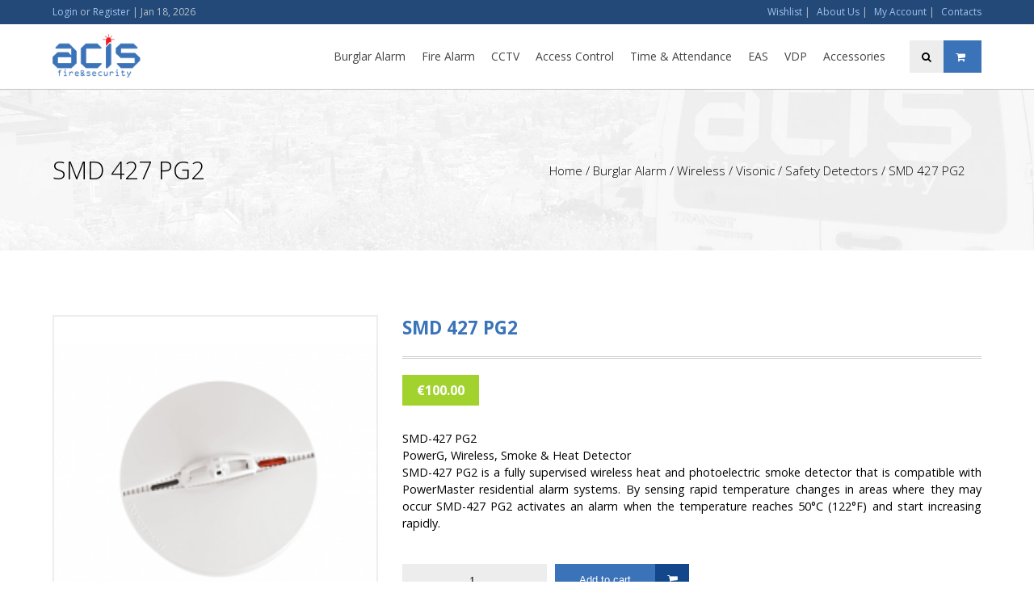

--- FILE ---
content_type: text/html; charset=UTF-8
request_url: http://www.acisfs.com/product/smd-427-pg2/
body_size: 5815
content:
<!DOCTYPE html>
<html lang="en">
<head>
    <meta charset="utf-8">
    <meta http-equiv="X-UA-Compatible" content="IE=edge">
    <meta name="viewport" content="width=device-width, initial-scale=1">
    <title>ACIS  &raquo; SMD 427 PG2</title>
    <link href='http://www.acisfs.com/wp-content/themes/ACISWP/style.css' rel='stylesheet' type='text/css'>
	<link rel="shortcut icon" href="http://www.acisfs.com/wp-content/themes/ACISWP/images/icon.png" type="image/x-icon" />
					<script>document.documentElement.className = document.documentElement.className + ' yes-js js_active js'</script>
				<meta name='robots' content='max-image-preview:large' />
<link rel='dns-prefetch' href='//s.w.org' />
<link rel="alternate" type="application/rss+xml" title="ACIS Fire &amp; Security &raquo; SMD 427 PG2 Comments Feed" href="http://www.acisfs.com/product/smd-427-pg2/feed/" />
		<script type="text/javascript">
			window._wpemojiSettings = {"baseUrl":"https:\/\/s.w.org\/images\/core\/emoji\/13.1.0\/72x72\/","ext":".png","svgUrl":"https:\/\/s.w.org\/images\/core\/emoji\/13.1.0\/svg\/","svgExt":".svg","source":{"concatemoji":"http:\/\/www.acisfs.com\/wp-includes\/js\/wp-emoji-release.min.js?ver=5.8.12"}};
			!function(e,a,t){var n,r,o,i=a.createElement("canvas"),p=i.getContext&&i.getContext("2d");function s(e,t){var a=String.fromCharCode;p.clearRect(0,0,i.width,i.height),p.fillText(a.apply(this,e),0,0);e=i.toDataURL();return p.clearRect(0,0,i.width,i.height),p.fillText(a.apply(this,t),0,0),e===i.toDataURL()}function c(e){var t=a.createElement("script");t.src=e,t.defer=t.type="text/javascript",a.getElementsByTagName("head")[0].appendChild(t)}for(o=Array("flag","emoji"),t.supports={everything:!0,everythingExceptFlag:!0},r=0;r<o.length;r++)t.supports[o[r]]=function(e){if(!p||!p.fillText)return!1;switch(p.textBaseline="top",p.font="600 32px Arial",e){case"flag":return s([127987,65039,8205,9895,65039],[127987,65039,8203,9895,65039])?!1:!s([55356,56826,55356,56819],[55356,56826,8203,55356,56819])&&!s([55356,57332,56128,56423,56128,56418,56128,56421,56128,56430,56128,56423,56128,56447],[55356,57332,8203,56128,56423,8203,56128,56418,8203,56128,56421,8203,56128,56430,8203,56128,56423,8203,56128,56447]);case"emoji":return!s([10084,65039,8205,55357,56613],[10084,65039,8203,55357,56613])}return!1}(o[r]),t.supports.everything=t.supports.everything&&t.supports[o[r]],"flag"!==o[r]&&(t.supports.everythingExceptFlag=t.supports.everythingExceptFlag&&t.supports[o[r]]);t.supports.everythingExceptFlag=t.supports.everythingExceptFlag&&!t.supports.flag,t.DOMReady=!1,t.readyCallback=function(){t.DOMReady=!0},t.supports.everything||(n=function(){t.readyCallback()},a.addEventListener?(a.addEventListener("DOMContentLoaded",n,!1),e.addEventListener("load",n,!1)):(e.attachEvent("onload",n),a.attachEvent("onreadystatechange",function(){"complete"===a.readyState&&t.readyCallback()})),(n=t.source||{}).concatemoji?c(n.concatemoji):n.wpemoji&&n.twemoji&&(c(n.twemoji),c(n.wpemoji)))}(window,document,window._wpemojiSettings);
		</script>
		<style type="text/css">
img.wp-smiley,
img.emoji {
	display: inline !important;
	border: none !important;
	box-shadow: none !important;
	height: 1em !important;
	width: 1em !important;
	margin: 0 .07em !important;
	vertical-align: -0.1em !important;
	background: none !important;
	padding: 0 !important;
}
</style>
	<link rel='stylesheet' id='wp-block-library-css'  href='http://www.acisfs.com/wp-includes/css/dist/block-library/style.min.css?ver=5.8.12' type='text/css' media='all' />
<link rel='stylesheet' id='wc-blocks-vendors-style-css'  href='http://www.acisfs.com/wp-content/plugins/woocommerce/packages/woocommerce-blocks/build/wc-blocks-vendors-style.css?ver=8.9.4' type='text/css' media='all' />
<link rel='stylesheet' id='wc-blocks-style-css'  href='http://www.acisfs.com/wp-content/plugins/woocommerce/packages/woocommerce-blocks/build/wc-blocks-style.css?ver=8.9.4' type='text/css' media='all' />
<link rel='stylesheet' id='jquery-selectBox-css'  href='http://www.acisfs.com/wp-content/plugins/yith-woocommerce-wishlist/assets/css/jquery.selectBox.css?ver=1.2.0' type='text/css' media='all' />
<link rel='stylesheet' id='yith-wcwl-font-awesome-css'  href='http://www.acisfs.com/wp-content/plugins/yith-woocommerce-wishlist/assets/css/font-awesome.css?ver=4.7.0' type='text/css' media='all' />
<link rel='stylesheet' id='woocommerce_prettyPhoto_css-css'  href='//www.acisfs.com/wp-content/plugins/woocommerce/assets/css/prettyPhoto.css?ver=3.1.6' type='text/css' media='all' />
<link rel='stylesheet' id='yith-wcwl-main-css'  href='http://www.acisfs.com/wp-content/plugins/yith-woocommerce-wishlist/assets/css/style.css?ver=3.14.0' type='text/css' media='all' />
<link rel='stylesheet' id='contact-form-7-css'  href='http://www.acisfs.com/wp-content/plugins/contact-form-7/includes/css/styles.css?ver=5.5.6.1' type='text/css' media='all' />
<link rel='stylesheet' id='woocommerce-layout-css'  href='http://www.acisfs.com/wp-content/plugins/woocommerce/assets/css/woocommerce-layout.css?ver=7.2.3' type='text/css' media='all' />
<link rel='stylesheet' id='woocommerce-smallscreen-css'  href='http://www.acisfs.com/wp-content/plugins/woocommerce/assets/css/woocommerce-smallscreen.css?ver=7.2.3' type='text/css' media='only screen and (max-width: 768px)' />
<link rel='stylesheet' id='woocommerce-general-css'  href='http://www.acisfs.com/wp-content/plugins/woocommerce/assets/css/woocommerce.css?ver=7.2.3' type='text/css' media='all' />
<style id='woocommerce-inline-inline-css' type='text/css'>
.woocommerce form .form-row .required { visibility: visible; }
</style>
<link rel='stylesheet' id='wwp_single_product_page_css-css'  href='http://www.acisfs.com/wp-content/plugins/woocommerce-wholesale-prices/css/frontend/product/wwp-single-product-page.css?ver=2.2.5' type='text/css' media='all' />
<script type='text/javascript' src='http://www.acisfs.com/wp-includes/js/jquery/jquery.min.js?ver=3.6.0' id='jquery-core-js'></script>
<script type='text/javascript' src='http://www.acisfs.com/wp-includes/js/jquery/jquery-migrate.min.js?ver=3.3.2' id='jquery-migrate-js'></script>
<link rel="https://api.w.org/" href="http://www.acisfs.com/wp-json/" /><link rel="alternate" type="application/json" href="http://www.acisfs.com/wp-json/wp/v2/product/133" /><link rel="EditURI" type="application/rsd+xml" title="RSD" href="http://www.acisfs.com/xmlrpc.php?rsd" />
<link rel="wlwmanifest" type="application/wlwmanifest+xml" href="http://www.acisfs.com/wp-includes/wlwmanifest.xml" /> 
<meta name="generator" content="WordPress 5.8.12" />
<meta name="generator" content="WooCommerce 7.2.3" />
<link rel="canonical" href="http://www.acisfs.com/product/smd-427-pg2/" />
<link rel='shortlink' href='http://www.acisfs.com/?p=133' />
<link rel="alternate" type="application/json+oembed" href="http://www.acisfs.com/wp-json/oembed/1.0/embed?url=http%3A%2F%2Fwww.acisfs.com%2Fproduct%2Fsmd-427-pg2%2F" />
<link rel="alternate" type="text/xml+oembed" href="http://www.acisfs.com/wp-json/oembed/1.0/embed?url=http%3A%2F%2Fwww.acisfs.com%2Fproduct%2Fsmd-427-pg2%2F&#038;format=xml" />
<meta name="wwp" content="yes" />	<noscript><style>.woocommerce-product-gallery{ opacity: 1 !important; }</style></noscript>
	<style type="text/css">.recentcomments a{display:inline !important;padding:0 !important;margin:0 !important;}</style>	 
	<link rel="stylesheet" href="https://maxcdn.bootstrapcdn.com/font-awesome/4.4.0/css/font-awesome.min.css">
    <script src="https://ajax.googleapis.com/ajax/libs/jquery/1.11.0/jquery.min.js"></script>
	<link rel="stylesheet" href="https://cdnjs.cloudflare.com/ajax/libs/Swiper/3.3.1/css/swiper.css">
	<link rel="stylesheet" href="https://cdnjs.cloudflare.com/ajax/libs/Swiper/3.3.1/css/swiper.min.css">
    <script src="https://cdnjs.cloudflare.com/ajax/libs/smoothscroll/1.4.0/SmoothScroll.min.js"></script>

</head>
<body>
	
	<!--Pre-Header: Same for all Pages-->
	<div class="preheader">
		<div class="wrapper">
			<div class="col-6">
													<a href="http://www.acisfs.com/my-account/">Login</a> or <a href="http://www.acisfs.com/my-account/">Register</a>
								 | <span class="predate">Jan 18, 2026</span>
			</div>
			<div class="col-6 txtright">
				<a href="http://www.acisfs.com/wishlist/view/">Wishlist</a> |
				<a href="http://www.acisfs.com/about/">About Us</a> |
				<a href="http://www.acisfs.com/my-account/">My Account</a> |
				<a href="http://www.acisfs.com/contact-us/">Contacts</a>
			</div>
		</div>
	</div>
	
	<!--Header: Same for all Pages-->
	<section class="header">
	<div class="followme">
	<div class="wrapper">
		<div class="col-12">
		<div class="floatright altnav">
			<div class="search" href="#"><i class="fa fa-search"></i>
				
			</div>
			<div id="searchbox">
			
<form role="search" method="get" class="woocommerce-product-search" action="http://www.acisfs.com/">
	<label class="screen-reader-text" for="woocommerce-product-search-field">Search for:</label>
	<input type="search" id="woocommerce-product-search-field" class="search-field" placeholder="Search Products&hellip;" value="" name="s" title="Search for:" />
	<input type="submit" value="Search" />
	<input type="hidden" name="post_type" value="product" />
</form>
			</div>
			<a class="shoppingcart" href="http://www.acisfs.com/cart/"><i class="fa fa-shopping-cart"></i></a>
		</div>
			<a href="http://www.acisfs.com/"><img class="logo" src="http://www.acisfs.com/wp-content/themes/ACISWP/images/acis.png" alt="ACIS"/></a>
			<nav>
					<div class="menu-main-container"><ul id="menu-main" class="menu"><li id="menu-item-32" class="menu-item menu-item-type-taxonomy menu-item-object-product_cat current-product-ancestor current-menu-parent current-product-parent menu-item-has-children menu-item-32"><a href="http://www.acisfs.com/product-category/burglar-alarm/">Burglar Alarm</a>
<ul class="sub-menu">
	<li id="menu-item-89" class="menu-item menu-item-type-taxonomy menu-item-object-product_cat current-product-ancestor current-menu-parent current-product-parent menu-item-has-children menu-item-89"><a href="http://www.acisfs.com/product-category/burglar-alarm/wireless/">Wireless</a>
	<ul class="sub-menu">
		<li id="menu-item-90" class="menu-item menu-item-type-taxonomy menu-item-object-product_cat current-product-ancestor current-menu-parent current-product-parent menu-item-has-children menu-item-90"><a href="http://www.acisfs.com/product-category/burglar-alarm/wireless/visonic/">Visonic</a>
		<ul class="sub-menu">
			<li id="menu-item-91" class="menu-item menu-item-type-taxonomy menu-item-object-product_cat menu-item-91"><a href="http://www.acisfs.com/product-category/burglar-alarm/wireless/visonic/control-panel/">Control Panel</a></li>
			<li id="menu-item-183" class="menu-item menu-item-type-taxonomy menu-item-object-product_cat menu-item-183"><a href="http://www.acisfs.com/product-category/burglar-alarm/wireless/visonic/keypadsarming-devices/">Keypads&#038;Arming Devices</a></li>
			<li id="menu-item-184" class="menu-item menu-item-type-taxonomy menu-item-object-product_cat current-product-ancestor current-menu-parent current-product-parent menu-item-184"><a href="http://www.acisfs.com/product-category/burglar-alarm/wireless/visonic/safety-detectors/">Safety Detectors</a></li>
			<li id="menu-item-185" class="menu-item menu-item-type-taxonomy menu-item-object-product_cat menu-item-185"><a href="http://www.acisfs.com/product-category/burglar-alarm/wireless/visonic/sirens-visionic/">Sirens</a></li>
			<li id="menu-item-186" class="menu-item menu-item-type-taxonomy menu-item-object-product_cat menu-item-186"><a href="http://www.acisfs.com/product-category/burglar-alarm/wireless/visonic/communication-ip-solutions/">Communication-IP solutions</a></li>
		</ul>
</li>
	</ul>
</li>
	<li id="menu-item-204" class="menu-item menu-item-type-taxonomy menu-item-object-product_cat menu-item-has-children menu-item-204"><a href="http://www.acisfs.com/product-category/burglar-alarm/wire/">Wire</a>
	<ul class="sub-menu">
		<li id="menu-item-205" class="menu-item menu-item-type-taxonomy menu-item-object-product_cat menu-item-has-children menu-item-205"><a href="http://www.acisfs.com/product-category/burglar-alarm/wire/ge/">GE</a>
		<ul class="sub-menu">
			<li id="menu-item-207" class="menu-item menu-item-type-taxonomy menu-item-object-product_cat menu-item-207"><a href="http://www.acisfs.com/product-category/burglar-alarm/wire/ge/control-panel-ge/">Control Panel</a></li>
			<li id="menu-item-208" class="menu-item menu-item-type-taxonomy menu-item-object-product_cat menu-item-208"><a href="http://www.acisfs.com/product-category/burglar-alarm/wire/ge/keypadsarming-devices-ge/">Keypads&#038;Arming Devices</a></li>
			<li id="menu-item-210" class="menu-item menu-item-type-taxonomy menu-item-object-product_cat menu-item-210"><a href="http://www.acisfs.com/product-category/burglar-alarm/wire/ge/safety-detectors-ge/">Safety Detectors</a></li>
			<li id="menu-item-211" class="menu-item menu-item-type-taxonomy menu-item-object-product_cat menu-item-211"><a href="http://www.acisfs.com/product-category/burglar-alarm/wire/ge/sirens/">Sirens</a></li>
			<li id="menu-item-206" class="menu-item menu-item-type-taxonomy menu-item-object-product_cat menu-item-206"><a href="http://www.acisfs.com/product-category/burglar-alarm/wire/ge/communications-ip-solutions/">Communications-IP solutions</a></li>
			<li id="menu-item-209" class="menu-item menu-item-type-taxonomy menu-item-object-product_cat menu-item-209"><a href="http://www.acisfs.com/product-category/burglar-alarm/wire/ge/modules/">Modules</a></li>
		</ul>
</li>
	</ul>
</li>
	<li id="menu-item-810" class="menu-item menu-item-type-taxonomy menu-item-object-product_cat menu-item-has-children menu-item-810"><a href="http://www.acisfs.com/product-category/burglar-alarm/hybrid/">Hybrid</a>
	<ul class="sub-menu">
		<li id="menu-item-812" class="menu-item menu-item-type-taxonomy menu-item-object-product_cat menu-item-812"><a href="http://www.acisfs.com/product-category/burglar-alarm/hybrid/control-panel-hybrid/">Control Panel</a></li>
		<li id="menu-item-813" class="menu-item menu-item-type-taxonomy menu-item-object-product_cat menu-item-813"><a href="http://www.acisfs.com/product-category/burglar-alarm/hybrid/keypadsarming-devices-hybrid/">Keypads&#038;Arming Devices</a></li>
		<li id="menu-item-814" class="menu-item menu-item-type-taxonomy menu-item-object-product_cat menu-item-814"><a href="http://www.acisfs.com/product-category/burglar-alarm/hybrid/modules-hybrid/">Modules</a></li>
		<li id="menu-item-815" class="menu-item menu-item-type-taxonomy menu-item-object-product_cat menu-item-815"><a href="http://www.acisfs.com/product-category/burglar-alarm/hybrid/safety-detectors-hybrid/">Safety Detectors</a></li>
		<li id="menu-item-816" class="menu-item menu-item-type-taxonomy menu-item-object-product_cat menu-item-816"><a href="http://www.acisfs.com/product-category/burglar-alarm/hybrid/sirens-hybrid/">Sirens</a></li>
		<li id="menu-item-811" class="menu-item menu-item-type-taxonomy menu-item-object-product_cat menu-item-811"><a href="http://www.acisfs.com/product-category/burglar-alarm/hybrid/communications-ip-solutions-hybrid/">Communications-IP Solutions</a></li>
	</ul>
</li>
</ul>
</li>
<li id="menu-item-35" class="menu-item menu-item-type-taxonomy menu-item-object-product_cat menu-item-has-children menu-item-35"><a href="http://www.acisfs.com/product-category/fire-alarm/">Fire Alarm</a>
<ul class="sub-menu">
	<li id="menu-item-325" class="menu-item menu-item-type-taxonomy menu-item-object-product_cat menu-item-has-children menu-item-325"><a href="http://www.acisfs.com/product-category/fire-alarm/addressable/">Addressable</a>
	<ul class="sub-menu">
		<li id="menu-item-326" class="menu-item menu-item-type-taxonomy menu-item-object-product_cat menu-item-326"><a href="http://www.acisfs.com/product-category/fire-alarm/addressable/fire-addressable-control-panel/">Addressable Control Panel</a></li>
		<li id="menu-item-491" class="menu-item menu-item-type-taxonomy menu-item-object-product_cat menu-item-491"><a href="http://www.acisfs.com/product-category/fire-alarm/addressable/addressable-detectors-addressable/">Addressable Detectors</a></li>
	</ul>
</li>
</ul>
</li>
<li id="menu-item-33" class="menu-item menu-item-type-taxonomy menu-item-object-product_cat menu-item-has-children menu-item-33"><a href="http://www.acisfs.com/product-category/cctv/">CCTV</a>
<ul class="sub-menu">
	<li id="menu-item-189" class="menu-item menu-item-type-taxonomy menu-item-object-product_cat menu-item-has-children menu-item-189"><a href="http://www.acisfs.com/product-category/cctv/novus/">NoVus</a>
	<ul class="sub-menu">
		<li id="menu-item-187" class="menu-item menu-item-type-taxonomy menu-item-object-product_cat menu-item-has-children menu-item-187"><a href="http://www.acisfs.com/product-category/cctv/novus/ip-technology/">IP Technology</a>
		<ul class="sub-menu">
			<li id="menu-item-225" class="menu-item menu-item-type-taxonomy menu-item-object-product_cat menu-item-225"><a href="http://www.acisfs.com/product-category/cctv/novus/ip-technology/nvrs/">NVRs</a></li>
			<li id="menu-item-567" class="menu-item menu-item-type-taxonomy menu-item-object-product_cat menu-item-has-children menu-item-567"><a href="http://www.acisfs.com/product-category/cctv/novus/ip-technology/ip-cameras-ip-technology/">IP Cameras</a>
			<ul class="sub-menu">
				<li id="menu-item-447" class="menu-item menu-item-type-taxonomy menu-item-object-product_cat menu-item-447"><a href="http://www.acisfs.com/product-category/cctv/novus/ip-technology/ip-cameras-ip-technology/1-3mpx/">1.3Mpx</a></li>
				<li id="menu-item-448" class="menu-item menu-item-type-taxonomy menu-item-object-product_cat menu-item-448"><a href="http://www.acisfs.com/product-category/cctv/novus/ip-technology/ip-cameras-ip-technology/2mpx/">2Mpx</a></li>
				<li id="menu-item-190" class="menu-item menu-item-type-taxonomy menu-item-object-product_cat menu-item-190"><a href="http://www.acisfs.com/product-category/cctv/novus/ip-technology/ip-cameras-ip-technology/3mpx/">3Mpx</a></li>
				<li id="menu-item-422" class="menu-item menu-item-type-taxonomy menu-item-object-product_cat menu-item-422"><a href="http://www.acisfs.com/product-category/cctv/novus/ip-technology/ip-cameras-ip-technology/4mpx/">4Mpx</a></li>
				<li id="menu-item-402" class="menu-item menu-item-type-taxonomy menu-item-object-product_cat menu-item-402"><a href="http://www.acisfs.com/product-category/cctv/novus/ip-technology/ip-cameras-ip-technology/5mpx/">5Mpx</a></li>
				<li id="menu-item-394" class="menu-item menu-item-type-taxonomy menu-item-object-product_cat menu-item-394"><a href="http://www.acisfs.com/product-category/cctv/novus/ip-technology/ip-cameras-ip-technology/6mpx/">6Mpx</a></li>
				<li id="menu-item-387" class="menu-item menu-item-type-taxonomy menu-item-object-product_cat menu-item-387"><a href="http://www.acisfs.com/product-category/cctv/novus/ip-technology/ip-cameras-ip-technology/8mpx/">8Mpx</a></li>
				<li id="menu-item-821" class="menu-item menu-item-type-taxonomy menu-item-object-product_cat menu-item-821"><a href="http://www.acisfs.com/product-category/cctv/novus/ip-technology/ip-cameras-ip-technology/12mpx/">12Mpx</a></li>
				<li id="menu-item-474" class="menu-item menu-item-type-taxonomy menu-item-object-product_cat menu-item-474"><a href="http://www.acisfs.com/product-category/cctv/novus/ip-technology/ip-cameras-ip-technology/ip-ptz-cameras/">IP PTZ Cameras</a></li>
			</ul>
</li>
		</ul>
</li>
		<li id="menu-item-450" class="menu-item menu-item-type-taxonomy menu-item-object-product_cat menu-item-has-children menu-item-450"><a href="http://www.acisfs.com/product-category/cctv/novus/ahd/">AHD</a>
		<ul class="sub-menu">
			<li id="menu-item-452" class="menu-item menu-item-type-taxonomy menu-item-object-product_cat menu-item-452"><a href="http://www.acisfs.com/product-category/cctv/novus/ahd/dvrs/">DVRs</a></li>
			<li id="menu-item-451" class="menu-item menu-item-type-taxonomy menu-item-object-product_cat menu-item-451"><a href="http://www.acisfs.com/product-category/cctv/novus/ahd/cameras/">Cameras</a></li>
		</ul>
</li>
	</ul>
</li>
</ul>
</li>
<li id="menu-item-30" class="menu-item menu-item-type-taxonomy menu-item-object-product_cat menu-item-has-children menu-item-30"><a href="http://www.acisfs.com/product-category/access-control/">Access Control</a>
<ul class="sub-menu">
	<li id="menu-item-195" class="menu-item menu-item-type-taxonomy menu-item-object-product_cat menu-item-195"><a href="http://www.acisfs.com/product-category/access-control/controllers/">Controllers</a></li>
	<li id="menu-item-200" class="menu-item menu-item-type-taxonomy menu-item-object-product_cat menu-item-200"><a href="http://www.acisfs.com/product-category/access-control/proximity-readers-access-control/">Proximity Readers</a></li>
	<li id="menu-item-817" class="menu-item menu-item-type-taxonomy menu-item-object-product_cat menu-item-817"><a href="http://www.acisfs.com/product-category/access-control/buttons/">Buttons</a></li>
	<li id="menu-item-818" class="menu-item menu-item-type-taxonomy menu-item-object-product_cat menu-item-818"><a href="http://www.acisfs.com/product-category/access-control/cardstags/">Cards&#038;Tags</a></li>
	<li id="menu-item-819" class="menu-item menu-item-type-taxonomy menu-item-object-product_cat menu-item-819"><a href="http://www.acisfs.com/product-category/access-control/electric-strike/">Electric Strike</a></li>
	<li id="menu-item-820" class="menu-item menu-item-type-taxonomy menu-item-object-product_cat menu-item-820"><a href="http://www.acisfs.com/product-category/access-control/electromagnetic-locks/">Electromagnetic Locks</a></li>
</ul>
</li>
<li id="menu-item-36" class="menu-item menu-item-type-taxonomy menu-item-object-product_cat menu-item-36"><a href="http://www.acisfs.com/product-category/time-attendance/">Time &#038; Attendance</a></li>
<li id="menu-item-34" class="menu-item menu-item-type-taxonomy menu-item-object-product_cat menu-item-34"><a href="http://www.acisfs.com/product-category/eas/">EAS</a></li>
<li id="menu-item-88" class="menu-item menu-item-type-taxonomy menu-item-object-product_cat menu-item-88"><a href="http://www.acisfs.com/product-category/vdp/">VDP</a></li>
<li id="menu-item-31" class="menu-item menu-item-type-taxonomy menu-item-object-product_cat menu-item-31"><a href="http://www.acisfs.com/product-category/accessories/">Accessories</a></li>
</ul></div>	
				
			</nav>
		</div>
		
	</div>
	</div>
	</section>
	<section class="heading">
		<div class="wrapper">
			<div class="col-12">
				<div class="col-6">
					SMD 427 PG2											 <span class="editthis"><a>
						 						 </a></span>
						 				</div>
				<div class="col-6">
					<nav class="woocommerce-breadcrumb"><a href="http://www.acisfs.com">Home</a>&nbsp;&#47;&nbsp;<a href="http://www.acisfs.com/product-category/burglar-alarm/">Burglar Alarm</a>&nbsp;&#47;&nbsp;<a href="http://www.acisfs.com/product-category/burglar-alarm/wireless/">Wireless</a>&nbsp;&#47;&nbsp;<a href="http://www.acisfs.com/product-category/burglar-alarm/wireless/visonic/">Visonic</a>&nbsp;&#47;&nbsp;<a href="http://www.acisfs.com/product-category/burglar-alarm/wireless/visonic/safety-detectors/">Safety Detectors</a>&nbsp;&#47;&nbsp;SMD 427 PG2</nav>				</div>
			</div>
		</div>
	</section>
	<section class="body">
		<div class="wrapper">
			<div class="col-12">
			

		
			
<div class="woocommerce-notices-wrapper"></div>
<div itemscope itemtype="http://schema.org/Product" id="product-133" >

	<div class="images">
	<a href="http://www.acisfs.com/wp-content/uploads/2016/04/SMD-427-228x228.png" itemprop="image" class="woocommerce-main-image zoom" title="" data-rel="prettyPhoto"><img width="228" height="228" src="http://www.acisfs.com/wp-content/uploads/2016/04/SMD-427-228x228.png" class="attachment-shop_single size-shop_single wp-post-image" alt="" loading="lazy" title="SMD-427-228&#215;228" srcset="http://www.acisfs.com/wp-content/uploads/2016/04/SMD-427-228x228.png 228w, http://www.acisfs.com/wp-content/uploads/2016/04/SMD-427-228x228-100x100.png 100w, http://www.acisfs.com/wp-content/uploads/2016/04/SMD-427-228x228-150x150.png 150w" sizes="(max-width: 228px) 100vw, 228px" /></a>
	</div>

	<div class="summary entry-summary">

		<h1 itemprop="name" class="product_title entry-title">SMD 427 PG2
</h1>
<div itemprop="offers" itemscope itemtype="http://schema.org/Offer">

	<p class="price"><span class="woocommerce-Price-amount amount"><bdi><span class="woocommerce-Price-currencySymbol">&euro;</span>100.00</bdi></span></p>

	<meta itemprop="price" content="100" />
	<meta itemprop="priceCurrency" content="EUR" />
	<link itemprop="availability" href="http://schema.org/InStock" />

</div>
<div itemprop="description" class="shortsingledesc">
	<div class="title">SMD-427 PG2</div>
<div class="subtitle">PowerG, Wireless, Smoke &amp; Heat Detector</div>
<div class="text">
<p>SMD-427 PG2 is a fully supervised wireless heat and photoelectric smoke detector that is compatible with PowerMaster residential alarm systems. By sensing rapid temperature changes in areas where they may occur SMD-427 PG2 activates an alarm when the temperature reaches 50°C (122°F) and start increasing rapidly.</p>
</div>
</div>



	
	<form class="cart" method="post" enctype='multipart/form-data'>
	 	
	 	<div class="quantity">
	<input type="number" step="1" min="1" max="" name="quantity" value="1" title="Qty" class="input-text qty text" size="4" />
</div>

	 	<input type="hidden" name="add-to-cart" value="133" />

	 	<button type="submit" class="single_add_to_cart_button button alt"><span>Add to cart</span> <i class="fa fa-shopping-cart"></i></button>

			</form>

	

<div
	class="yith-wcwl-add-to-wishlist add-to-wishlist-133  no-icon wishlist-fragment on-first-load"
	data-fragment-ref="133"
	data-fragment-options="{&quot;base_url&quot;:&quot;&quot;,&quot;in_default_wishlist&quot;:false,&quot;is_single&quot;:true,&quot;show_exists&quot;:false,&quot;product_id&quot;:133,&quot;parent_product_id&quot;:133,&quot;product_type&quot;:&quot;simple&quot;,&quot;show_view&quot;:true,&quot;browse_wishlist_text&quot;:&quot;Browse Wishlist&quot;,&quot;already_in_wishslist_text&quot;:&quot;The product is already in the wishlist!&quot;,&quot;product_added_text&quot;:&quot;Product added!&quot;,&quot;heading_icon&quot;:&quot;&quot;,&quot;available_multi_wishlist&quot;:false,&quot;disable_wishlist&quot;:false,&quot;show_count&quot;:false,&quot;ajax_loading&quot;:false,&quot;loop_position&quot;:false,&quot;item&quot;:&quot;add_to_wishlist&quot;}"
>
			
			<!-- ADD TO WISHLIST -->
			
<div class="yith-wcwl-add-button">
		<a
		href="?add_to_wishlist=133&#038;_wpnonce=61010b0483"
		class="add_to_wishlist single_add_to_wishlist button alt"
		data-product-id="133"
		data-product-type="simple"
		data-original-product-id="133"
		data-title="Add to Wishlist"
		rel="nofollow"
	>
				<span>Add to Wishlist</span>
	</a>
</div>

			<!-- COUNT TEXT -->
			
			</div>


--- FILE ---
content_type: text/css
request_url: http://www.acisfs.com/wp-content/themes/ACISWP/style.css
body_size: 5115
content:
/*
Theme Name: ACIS WP
Theme URI: http://www.acisfs.com
Description: Fire and Security Systems in Cyprus.
Author: Ioakeim Liassides
Version: 1.0.1
*/

@import url(http://fonts.googleapis.com/css?family=Open+Sans:300,400,700);
/**
Reset
**/

a{
	text-decoration:none;
	color:inherit;
	-webkit-transition: all 0.2s ease-in-out 0s;
	-moz-transition: all 0.2s ease-in-out 0s;
	-o-transition: all 0.2s ease-in-out 0s;
	-ms-transition: all 0.2s ease-in-out 0s;
	transition: all 0.2s ease-in-out 0s;
}
html, body, div, span, applet, object, iframe,
h1, h2, h3, h4, h5, h6, p, blockquote, pre,
a, abbr, acronym, address, big, cite, code,
del, dfn, em, img, ins, kbd, q, s, samp,
small, strike, strong, sub, sup, tt, var,
b, u, i, center,
dl, dt, dd, ol, ul, li,
fieldset, form, label, legend,
table, caption, tbody, tfoot, thead, tr, th, td,
article, aside, canvas, details, embed, 
figure, figcaption, footer, header, hgroup, 
menu, nav, output, ruby, section, summary,
time, mark, audio, video {
	margin: 0;
	padding: 0;
	border: 0;
	font-size: 100%;
	font: inherit;
	vertical-align: baseline;
}
table {
	border-collapse: collapse;
	border-spacing: 0;
}

* {
    box-sizing: border-box;
	-moz-box-sizing: border-box;
    -webkit-box-sizing: border-box;
}
a {outline : none; color:inherit; text-decoration:none;}
a img {outline : none;}
img {border : 0; display:block;}

/**
General
**/
body, html{
	margin:0;
	padding:0;
	text-align:center;
	font-family: 'Open Sans', sans-serif;
}

.wrapper{
	margin:0 auto;
	width:1150px;
	position:relative;
	text-align:left;
}

section{
	width:100%;
	float:left;
	position:relative;
}

.txtright{
	text-align:right;
}

.centered{
	width:100%;
	text-align:center;
}

.floatright{
	float:right;
}

.swiper-pagination .swiper-pagination-bullet{
	background:#fff;	
}


.swiper-button-next, .swiper-button-prev{
	opacity:0.6;
	-webkit-transition: all 0.2s ease-in-out 0s;
	-moz-transition: all 0.2s ease-in-out 0s;
	-o-transition: all 0.2s ease-in-out 0s;
	-ms-transition: all 0.2s ease-in-out 0s;
	transition: all 0.2s ease-in-out 0s;
}

.swiper-button-next:hover, .swiper-button-prev:hover{
	opacity:1;
}

.btn1{
	float:left;
	margin:10px 0px;
	padding:8px 20px;
	background:#3b73b9;
	color:#fff;
	border-radius:5px;
	font-size:0.8em;
	text-transform:uppercase;
}

.btn1:hover{
	background:#444;
}

/**
Columns
**/
[class*="col-"] {
	float:left;
}	
.col-1 {width: 8.33%;}
.col-2 {width: 16.66%;}
.col-3 {width: 25%;}
.col-4 {width: 33.33%;}
.col-5 {width: 41.66%;}
.col-6 {width: 50%;}
.col-7 {width: 58.33%;}
.col-8 {width: 66.66%;}
.col-9 {width: 75%;}
.col-10 {width: 83.33%;}
.col-11 {width: 91.66%;}
.col-12 {width: 100%;}


/**
Preheader
**/
.preheader{
	background:#234979;
	float:left;
	width:100%;
	line-height:30px;
	color:#b6bfcb;
	font-size:12px;
}

.preheader a{
	color:#a1c3ed;
}

.preheader .txtright a{
	margin-left:5px;
}

.preheader a:hover{
	color:#fff;
}

/**
Header
**/

.header{
	height:80px;
	width:100%;
	position:relative;
}

.followme{
	-webkit-transition: all 0.2s ease-in-out 0s;
	-moz-transition: all 0.2s ease-in-out 0s;
	-o-transition: all 0.2s ease-in-out 0s;
	-ms-transition: all 0.2s ease-in-out 0s;
	transition: all 0.2s ease-in-out 0s;
}

.fixed{
	position:fixed;
	top:0;
	left:0;
	width:100%;
	background:#fff;
	z-index:1500;
	-webkit-transition: all 0.2s ease-in-out 0s;
	-moz-transition: all 0.2s ease-in-out 0s;
	-o-transition: all 0.2s ease-in-out 0s;
	-ms-transition: all 0.2s ease-in-out 0s;
	transition: all 0.2s ease-in-out 0s;
	-webkit-box-shadow: 0px 10px 30px -2px rgba(0,0,0,0.16);
	-moz-box-shadow: 0px 10px 30px -2px rgba(0,0,0,0.16);
	box-shadow: 0px 10px 30px -2px rgba(0,0,0,0.16);
}
.logo{
	height:60px;
	width:auto;
	margin:10px 0px;
	float:left;
}

.headercontacts{
	padding:20px 0px;
	line-height:80px;
}

.headercontacts span{
	margin-left:20px;
	font-size:13px;
}

.headercontacts span .fa{
	margin-right:10px;
	color:#3b73b9;
}

/**
Menu
**/
.menu {
	background-color: #fff;
}
nav{
	float:right;
	z-index:100;
	margin-right:20px;
}

nav ul {
	padding: 0;
	margin: 0;
	list-style: none;
	position: relative;
	margin-left:20px;
	z-index:100;
}
	
nav ul li {
	display:inline-block;
	float:left;
	
}

nav ul li:hover > a {
    background-color: #f7f7f7; 
	color:#444;
}

nav ul a {
	display:block;
	padding:0 10px;	
	color:#444;
	font-size:14px;
	text-decoration:none;
	height:80px;
	line-height:80px;
	position:relative;
}

nav ul a:hover { 
	
}

/* Hide Dropdowns by Default */
nav ul ul {
	display: none;
	position: absolute; 
	top: 80px; /* the height of the main nav */
	margin:0;
}
	
/* Display Dropdowns on Hover */
nav ul li:hover > ul {
	display:inherit;
}
	
/* Fisrt Tier Dropdown */
nav ul ul li {
	width:170px;
	float:none;
	display:list-item;
	position: relative;
}

nav ul ul a{
	
	line-height: 40px;
	height:40px;
	background:#f7f7f7;
	color:#444;
}

nav ul ul a:hover{
	background:#ededed;
	color:#444;
}

/* Second, Third and more Tiers	*/
nav ul ul ul{
	
}

nav ul ul ul li {
	position: relative;
	top:-80px; 
	left:170px;
}


.altnav a{
	line-height:40px;
	padding:0px 15px;
	display:inline-block;
	float:left;
	font-size:13px;
	margin-top:20px;
}
.altnav{
	position:relative;
}
.altnav .search{
	line-height:40px;
	padding:0px 15px;
	display:inline-block;
	float:left;
	font-size:13px;
	background:#ededed;
	position:relative;
	cursor:pointer;
	margin-top:20px;
}

.altnav .search:hover{
	background:#3b73b9;
	color:#fff;
}

.shoppingcart{
	background-color: #3b73b9;
	color:#fff;
	z-index:100;
}

.shoppingcart .fa{
	margin-right:5px;
}

.shoppingcart:hover{
	background-color: #444;
}

#searchbox{
	position:absolute;
	right:0;
	top:100%;
	margin-top:1px;
	background:#fff;
	width:400px;
	padding:10px;
	display:none;
	color:#444;
	-webkit-transition: all 0.2s ease-in-out 0s;
	-moz-transition: all 0.2s ease-in-out 0s;
	-o-transition: all 0.2s ease-in-out 0s;
	-ms-transition: all 0.2s ease-in-out 0s;
	transition: all 0.2s ease-in-out 0s;
	z-index:105;
}

#searchbox label{
	display:none;
}

#searchbox input[type=search]{
	width:100%;
	border:1px dotted #999;
	height:50px;
	margin-bottom:10px;
	padding:0px 8px;
}

#searchbox input[type=submit]{
	border:1px dotted #999;
	margin-bottom:10px;
	float:right;
	display:block;
	cursor:pointer;
	padding:8px 20px;
}


.block{
	display:block!important;
}
/**
Slider
**/
.slider {
   width:100%;
   height:auto;
   overflow:hidden;
}   

.slider img{
	width:100%;
	height:auto;
}


/**
Services
**/
.services{
	padding:50px 0px;
	background:#e7e7e7;
	text-align:center;
	border-bottom:1px solid #cdcdcd;
}

.services .col-3{
	text-align:center;
	padding:0px 0.2%;
	position:relative;
}

.services a{
	padding:10px;
	border:2px solid #fff;
	color:#fff;
	position:relative;
	opacity:0;
	
}

.cat_image{
	width:100%;
	position:relative;
	background:#3a71b7;
	padding:80px 20px;
	-webkit-background-size: cover;
	-moz-background-size: cover;
	-o-background-size: cover;
	background-size: cover;
	box-shadow: inset 0 0 0 0 #3a71b7;
	-webkit-transition: all ease 0.4s;
	-moz-transition: all ease 0.4s;
	transition: all ease 0.4s;
	border:1px solid #cdcdcd;
}

.services .col-3:hover  .cat_image{
	color:#fff;
	box-shadow: inset 0px -300px 0 0px rgba(58,113,182,0.9);
}

.services .col-3:hover  a{
	opacity:1;
}

.services a:hover{
	opacity:1;
}

.cat_name{
	width:100%;
	float:left;
	background:#fff;
	padding:20px;
	border:1px solid #cdcdcd;
	border-top:none;
	font-weight:600;
}
/**
Solutions
**/
.solutions{
	padding:50px 0px;
	font-weight:700;
	border-top:1px solid #ededed;
	background:#fff;
}

.solutions ul{
	margin:0px;
	padding:0px;
	list-style:none;
	font-weight:400;
	font-size:13px;
	margin-top:15px;
}

.solutions ul li a:before{
	content:"-";
	margin-right:10px;
	color:#3b73b9;
}

.solutions ul li{
	margin-top:6px;
}

.solutions ul li a:hover{
	margin-left:5px;
	color:#3b73b9;
}
/**
Body 
**/
.body{
	padding:80px 0px;
}

.body h1{
	font-size:25px;
	font-weight:300;
	color:#3b73b9;
}

.body h2{
	font-weight:300;
	font-size:14px;
	color:#999;
	position:Relative;
	margin:0;
	padding:0;
}

.dash {
    position: relative;
    display: inline-block;
    margin-top: 20px;
    width: 36px;
    height: 2px;
    background-color: #3b73b9;
	margin-bottom:20px;
}

* { margin: 0px; padding: 0px; }

/**
Product Grid
**/


.products .col-3{
	text-align:center;
}

.product{
	background:#fff;
	width:98%;
	margin:0px 1% 30px;
	display:inline-block;
	border:1px solid #ededed;
	overflow:hidden;
}

.product_image{
	width:100%;
	overflow:hidden;
	position:relative;
	float:left;
	text-align:center;
	height:250px;
}

.product_image img{
	width:100%;
	height:auto;
	display:inline-block;
	-webkit-transition: all 0.2s ease-in-out 0s;
	-moz-transition: all 0.2s ease-in-out 0s;
	-o-transition: all 0.2s ease-in-out 0s;
	-ms-transition: all 0.2s ease-in-out 0s;
	transition: all 0.2s ease-in-out 0s;
}

.product_image a{
	position:absolute;
	left:50%;
	top:45%;
	padding:10px 0px;
	width:50%;
	margin-left:-25%;
	background:#3b73b9;
	font-size:13px;
	color:#fff;
	opacity:0;
}

.product_image a:hover{
	background:#ed1c24;
}

.product:hover .product_image a{
	opacity:1;
}

.product:hover .product_image img{
	opacity:0.5;
	width:110%;
	margin-left:-5%;
}

.product_main_details{
	width:100%;
	float:left;
	background:#eaeaea;
	padding:5px 10px;
	font-size:13px;
	font-weight:700;
}

.product_main_details a{
	float:left;
	padding:5px 0px;
}

.product_main_details a:hover{
	color:#ed1c24;
}

.product_main_details .product_grid_price{
	float:right;
	color:#fff;
	background:#3b73b9;
	padding:5px 7px;
}

.product del{
	display:none;
}	

.product ins{
	text-decoration:none;
}	

.product .wholesale_price_title{
	display:none;
}

.product_sec_details{
	text-align:left;
	font-size:12px;
	padding:10px;
	width:100%;
	float:left;
	height:65px!important;
	overflow:hidden;
	
	box-shadow: inset 0 0 0 0 #3b73b9;
	-webkit-transition: all ease 0.4s;
	-moz-transition: all ease 0.4s;
	transition: all ease 0.4s;
}
.product_sec_details span{
	height:90px;
	overflow:hidden;
}
.product:hover .product_sec_details{
	box-shadow: inset 0 -150px 0 0px #3b73b9;
	color:#fff;
}

.product:hover .product_sec_details span{
	color:#fff;
}

.product_sec_details span{
	color:#999;
}


.product_sec_details strong{
	font-weight:700;
}

.viewall_shop{
	display:inline-block;
	padding:20px 40px;
	margin-top:20px;
	border:1px solid #cdcdcd;
	border-radius:5px;
	text-transform:uppercase;
}

.viewall_shop:hover{
	color:#fff;
	background:#3b73b9;
}

#tab-description p a{
	display:none;
}

.customproductdownloadslist{
	list-style:none;
	display:inline-block;
	margin:10px 0px;
}

.customproductdownloadslist li{
	width:100%;
	float:left;
}

.customproductdownloadslist li a{
	padding:10px 20px;
	background:#3b73b9;
	color:#fff;
	text-transform:uppercase;
	font-size:0.9em;
	font-weight:700;
	width:50%;
}

.customproductdownloadslist li .fa{
	margin-right:10px;
}

.customproductdownloadslist li a:hover{
	background:#12488b
}

.wholesale_price_title{
	width:100%;
	float:left;
	padding:10px 0px;
	
}
/**
Brands
**/
.brandswrap{
	padding:0px 0px 40px;
}

.brands{
	width:100%;
	float:left;
	overflow:hidden;
	border: double #cdcdcd;
	padding:10px;
}

.brands img{
	width:100%;
	height:auto;
}
/**
Testimonials
**/
.testimonialswrap{
	text-align:center;
	background:#e7e7e7;
	overflow:hidden;
	display:block;
	position:relative;
	background-image:url(images/testimonials.jpg);
	-webkit-background-size: cover;
    background-size: cover;
    background-position: center;
}


.testimonials{
	width:100%;
	overflow:hidden;
	text-align:center;
	padding:150px 0px;
	color:#fff;
}


.testimonials h3{
	font-weight:700;
	font-size:19px;
}

.testimonials p{
	width:60%;
	margin:0 auto;
	padding:10px 0px;
}

.testimonials span{
	font-weight:700;
	font-size:12px;
}

/**
Content Page
**/
.heading{
	background-image:url(images/banner.jpg);
	-webkit-background-size: cover;
    background-size: cover;
    background-position: center;
	line-height:200px;
	height:200px;
	border-top:1px solid #c4c4c4;
	font-size:1.9em;
	font-weight:300;
}

.main{
	padding:50px 0px;
}

.main p{
	text-align:justify;
	margin-bottom:15px;
}

.main p a{
	color:#3b73b9;
	text-decoration:underline;
}

.main p a:hover{
	color:#000;
}

.main h1{
	font-weight:700;
	font-size:1.6em;
	color:#3b73b9;
	margin-bottom:10px;
	padding-bottom:10px;
	border-bottom:1px solid #ededed;
}

.main h2{
	font-weight:400;
	font-size:1.4em;
	color:#3b73b9;
	margin-bottom:10px;
	padding-bottom:10px;
	border-bottom:1px solid #ededed;
}

.main h3{
	font-weight:300;
	font-size:1.2em;
	color:#3b73b9;
	margin-bottom:10px;
	border-bottom:1px solid #ededed;
	padding-bottom:10px;
}

.main h4{
	font-weight:300;
	font-size:1em;
	color:#000;
	margin-bottom:10px;
	padding-bottom:10px;
	border-bottom:1px solid #ededed;
}

.main h5{
	font-weight:300;
	font-size:0.9em;
	color:#000;
	margin-bottom:10px;
	padding-bottom:10px;
	border-bottom:1px solid #ededed;
}

.main h6{
	font-weight:300;
	font-size:0.8em;
	color:#000;
	margin-bottom:10px;
	padding-bottom:10px;
	border-bottom:1px solid #ededed;
}

.main ul{
	list-style:none;
	margin:20px 10px;
}

.main ul li:before{
	content:'-';
	margin-right:5px;
	color:#3b73b9;
}

.main ul li a:hover{
	color:#3b73b9;
	margin-left:5px;
}

#gmap_canvas{
	width:100%;
	float:left;
	height:65vh;
	
}

/**
WooCommerce
**/
.woocommerce #respond input#submit.alt, .woocommerce a.button.alt, .woocommerce button.button.alt, .woocommerce input.button.alt {
    background-color: #3b73b9!important;
}

.woocommerce #respond input#submit.alt:hover, .woocommerce a.button.alt:hover, .woocommerce button.button.alt:hover, .woocommerce input.button.alt:hover {
    background-color: #2b5e9d!important;
}

.main table thead{
	background:#ededed;
	text-align:left;
}

.wishlist_table tr td, .wishlist_table tr th.wishlist-delete, .wishlist_table tr th.product-checkbox {
    text-align: left!important;
}

.col-6 .woocommerce-breadcrumb{
	font-size:0.5em;
}

.woocommerce-message{
	background:#ededed;
	padding:20px 10px;
	margin-bottom:10px;
}

.woocommerce-message a{
	background:#fff;
	padding:10px 15px;
	margin-right:10px;
}

.images{
	float:left;
	width:35%;
}

.woocommerce-main-image img{
	width:100%;
	height:auto;
	margin-bottom:10px;
	border:2px solid #ededed;
}

.images .thumbnails img{
	float:left;
	width:19%;
	height:auto;
	margin:0px 1% 5px 0px;
	border:1px solid #ededed;
	opacity:0.7;
	-webkit-transition: all ease 0.4s;
	-moz-transition: all ease 0.4s;
	transition: all ease 0.4s;
}

.images .thumbnails img:hover{
	opacity:1;
}

.summary{
	float:left;
	width:65%;
	padding:0px 0px 0px 30px;
}

.summary h1{
	font-weight:700;
	border-bottom:double #cdcdcd;
	padding-bottom:20px;
	margin-bottom:20px;
	text-transform:uppercase;
	font-size:1.4em;
}

.summary .price del .amount{
	color:#999;
	background:#ededed;
	font-weight:300;
	text-decoration: line-through;
	margin-right:10px;
}

.summary .price .amount{
	text-decoration:none;
	font-weight:700;
	background-color: #a1d22e;
	color:#fff;
	padding:8px 18px;
	float:left;
}

.summary .stock {
	text-decoration: none;
	display:inline-block;
	float:left;
}

.woocommerce-tabs{
	float:left;
	width:100%;
}

.onsale{
	position:absolute;
	right:0;
	padding:8px 18px;
	background-color: #a1d22e;
	color:#fff;
	text-transform:uppercase;
	font-weight:700;
}

.cart{
	float:left;
	width:100%;
}


.shortsingledesc{
	float:left;
	width:100%;
	padding:30px 0px;
	text-align:justify;
	font-size:0.9em;
	line-height:1.5em;
}


#singleproductcustom .woocommerce-tabs {
clear: both;
}

.woocommerce-tabs{
	margin-top:20px;
	margin-bottom:20px;
	width:100%;
}

.woocommerce-tabs ul.tabs{
	float:left;
	width:100%;
	list-style: none;
	padding: 0;
	border: 0;
	display: block;
	overflow: hidden;
}


.woocommerce-tabs ul.tabs li{
	margin-top:0px;
	border-left: 1px solid #e8e4e3;
	border-right: 1px solid #e8e4e3;
	float:left;
	display:block;
	margin-left:5px;
	background:#f0f0f0;
	line-height:40px;
	padding:0px 20px;
	border-top:5px solid #e8e4e3;
	z-index:100;
	-webkit-transition: all 0.3s;
	-moz-transition: all 0.3s;
	transition: all 0.3s;
}

.woocommerce-tabs ul.tabs li.active{
	margin-top:0px;
	border-left: 1px solid #e8e4e3;
	border-right: 1px solid #e8e4e3;
	float:left;
	display:block;
	margin-left:5px;
	background:#fff;
	border-top:5px solid #3b73b9;
	border-bottom:none;
	z-index:100;
}

.woocommerce-tabs .entry-content{
	background: #fff;
	border: 1px solid #e8e4e3;
	margin-bottom: 1.618em;
	vertical-align: baseline;
	margin-top:44px;
	padding:20px 30px;
	z-index:10;
}

.woocommerce-tabs .entry-content p{
	text-align:justify;
	margin-bottom:10px;
	font-size:0.9em;
	line-height:1.5em;
}

.woocommerce-tabs .entry-content h2{
	font-weight:700;
	margin-bottom:10px;
	padding-bottom:10px;
	border-bottom:1px solid #ededed;
}

.quantity .qty{
	height:40px;
	margin:0px 0px;
	text-align: center;
	line-height:30px;
	padding-left: 10px;
	padding-right: 0;	
	-webkit-box-sizing: border-box;
	-moz-box-sizing: border-box;
	box-sizing: border-box;
	-webkit-appearance: none;
	border:none;
	background:#ededed;
}

.quantity{
	margin:10px 10px 10px 0px;
	float:left;
}

.single_add_to_cart_button{
	margin:10px 30px 10px 0px;
	float:left;
	line-height:40px;
	color:#fff;
	cursor:pointer;
	transition: all ease-in-out 0.4s;
	border:none;
}

.single_add_to_cart_button span{
	height:40px;
	float:left;
	padding:0px 30px;
	background:#3b73b9;
}

.single_add_to_cart_button .fa{
	line-height:40px;
	float:left;
	padding:0px 15px;
	background:#12488b;
}

.single_add_to_cart_button:hover span{
	background:#12488b;
}

.yith-wcwl-add-to-wishlist {
	float:left;
	background: #ededed;
	padding:10px;
	margin:0;
}

.summary .clear{
	display:none;
}

.product_meta{
	float:left;
	width:100%;
	margin:0;
	padding:0;
}

#reviews .commentlist{
	list-style:none;
}

#reviews .commentlist li{
	width:100%;
	float:left;
	margin-bottom:25px;
}

#reviews .commentlist img{
	float:left;
	width:5%;
	height:auto;
}

#reviews .commentlist .comment-text{
	float:left;
	width:93%;
	margin-left:2%;
	border:1px solid #ededed;
	padding:10px;
}

#reviews .commentlist .comment-text .meta strong{
	text-transform:uppercase;
	font-weight:700;
}

#reviews .commentlist .comment-text .meta {
	text-transform:uppercase;
	font-weight:300;
	padding-bottom:5px;
	margin-bottom:15px;
	border-bottom:1px solid #ededed;
}

#review_form_wrapper{
	float:left;
	width:100%;
	background:#ededed;
	padding:20px;
}

#reply-title{
	font-weight:700;
	float:left;
	width:100%;
	margin-bottom:10px;
	border-bottom:1px solid #cdcdcd;
	padding-bottom:10px;
}

#review_form_wrapper form{
	float:left;
	width:100%;
}

#review_form_wrapper form label{
	width:100%;
	float:left;
}

#review_form_wrapper form textarea{
	width:100%;
	float:left;
	border:none;
	margin:10px 0px;
	padding:10px;
	font-family: 'Open Sans', sans-serif;
}

#review_form_wrapper form input[type=submit]{
	border:none;
	padding:10px 20px;
	color:#fff;
	background: #3b73b9;
	cursor:pointer;
}

.woocommerce-result-count{
	float:left;
	width:50%;
	display:inline-block;
	height:50px;
	line-height:50px;
}

.woocommerce-ordering{
	float:right;
	width:50%;
	text-align:right;
	display:inline-block;
	height:50px;
}

.orderby{
	border: 1px solid #CCC;
  border-radius: 0;
  -moz-appearance: none;
  -webkit-appearance: none;
  cursor: pointer;
  display: inline-block;
  margin: 0 auto;
  padding: 10px;
  width: 49.5%;
  color: #666;
}

.editthis a{
	font-weight:300;
	color:#000;
	font-size:12px;
}

.body .panel ul, .shortsingledesc ul{
	margin:20px 0px;
	list-style:none;
}

.body .panel ul li:before, .shortsingledesc ul li:before{
	content:'\2714';
	margin-right:10px;
	color:#ed1c24;
}

.body .panel ul li{
	margin-bottom:5px;
}
/**Pagination**/
.woocommerce-pagination{
	width:100%;
	float:left;
	text-align:center;
}

.woocommerce-pagination ul{
	float:left;
	width:100%;
	text-align:center;
	margin:0;
	padding:0;
}

.woocommerce-pagination ul li{
	display:inline-block;
	float:none;
}

/**Contact Forms**/
.wpcf7{
	width:95%;
}

.wpcf7 span{
	width:100%;
	float:left;
	margin-bottom:10px;
}

.wpcf7  input[type=text],
.wpcf7  input[type=email]
{
	width:100%;
	float:left;
	height:35px;
	margin-top:5px;
	padding:0px 10px;
	border:1px solid #cdcdcd;
}

.wpcf7 textarea{
	width:100%;
	float:left;
	margin-top:5px;
	padding:10px 10px;
	border:1px solid #cdcdcd;
	font-family: 'Open Sans', sans-serif;
}

.wpcf7 input[type=submit]{
	border:none;
	padding:10px 20px;
	color:#fff;
	cursor:pointer;
	background:#3b73b9;
}


/**
Footer
**/
.footer{
	padding:40px 0px;
	background:#ededed;
	font-size:13px;
}

.footer_title{
	font-size:14px;
	font-weight:700;
	margin-bottom:15px;
	float:left;
	width:100%;
	text-transform:uppercase;
}

.footer ul{
	list-style:none;
}

.footer ul li{
	margin-top:3px;
	color:#888;
}

.footer ul a:hover{
	margin-left:5px;
	color:#000;
}

.footer_social{
	background:#fff;
	float:left;
	padding:15px;
	margin-right:2px;
	box-shadow: inset 0 0 0 0 #3b73b9;
	-webkit-transition: all ease 0.4s;
	-moz-transition: all ease 0.4s;
	transition: all ease 0.4s;
}

.footer_social:hover{
	box-shadow: inset 0 -150px 0 0px #3b73b9;
	color:#fff;
}

.copyrights{
	margin-top:30px;
	padding-top:30px;
	border-top:double #cdcdcd;
}

.copyrights span{
	width:100%;
	float:left;
	font-weight:700;
	margin-bottom:10px;
}

.copyrights a{
	color:#888;
}

.copyrights a:hover{
	color:#000;
}

.copyrights span div{
	display:inline-block;
	float:right;
}

/**
PopUp
**/
#popup {
  display: none;
  position: fixed;
  top: 50%;
  left: 50%;
  margin-left: -240px;
  margin-top: -170px;
  z-index: 11;
  padding: 20px 40px;
  width: 400px;
  height: 300px;
  background: #fff;
  box-shadow: 0 0 10px rgba(0, 0, 0, 0.3);
  font-size: 1.2em;
}
#popup h3 {
  border-bottom: 1px solid #999;
  padding-bottom: 5px;
}
.show-popup #popup {
  display: block;
}

#close {
  cursor: pointer;
  position: absolute;
  right: 10px;
  top: 5px;
  font-size: 32px;
  line-height: 1;
  color: #999;
}

.show-popup:after {
  content: "";
  position: fixed;
  top: 0;
  right: 0;
  bottom: 0;
  left: 0;
  background: rgba(0, 0, 0, 0.3);
}

/**
Custom Pages
**/
.pagestyles .col-12{
	margin-top:15px;
}

.pagestyles .col-12 img{
	width:100%;
	height:auto;
}

.pagestyles .col-12 .col-6{
	padding:20px 30px;
}

.pagestyles .gray{
	background:#ededed;
	border-top:1px solid #cdcdcd;
	border-bottom:1px solid #cdcdcd;
}

@media only screen and (max-width: 1250px) {
    .wrapper{
		width:95%;
	}
	[class*="col-"] {
		width:100%;
	}
}